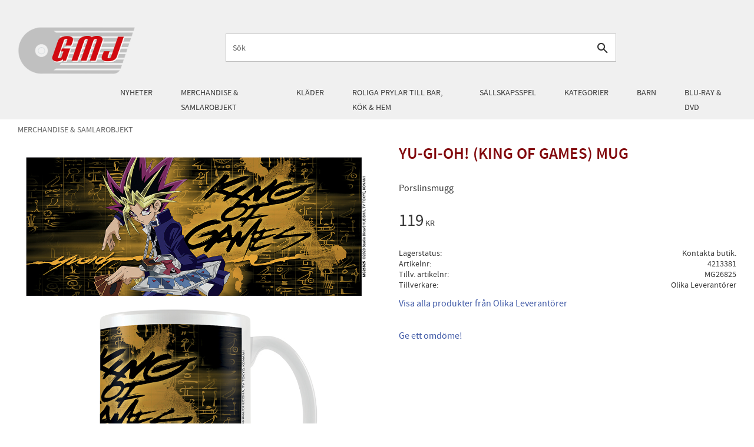

--- FILE ---
content_type: application/x-javascript; charset=utf-8
request_url: https://consent.cookiebot.com/f6dabf3b-b6f2-4efc-bd05-b8d1a9f82bca/cc.js?renew=false&referer=www.gmjstore.se&dnt=false&init=false
body_size: 209
content:
if(console){var cookiedomainwarning='Error: The domain WWW.GMJSTORE.SE is not authorized to show the cookie banner for domain group ID f6dabf3b-b6f2-4efc-bd05-b8d1a9f82bca. Please add it to the domain group in the Cookiebot Manager to authorize the domain.';if(typeof console.warn === 'function'){console.warn(cookiedomainwarning)}else{console.log(cookiedomainwarning)}};

--- FILE ---
content_type: application/javascript
request_url: https://cdn.starwebserver.se/shops/gmj-shop/themes/william/js/shop-custom.min.js?_=1740578799
body_size: -93
content:
sw.theme.options.slideshow.not='.slideshow-as-list';sw.theme.options.siteHeader.fixedHeader.breakPoint=0